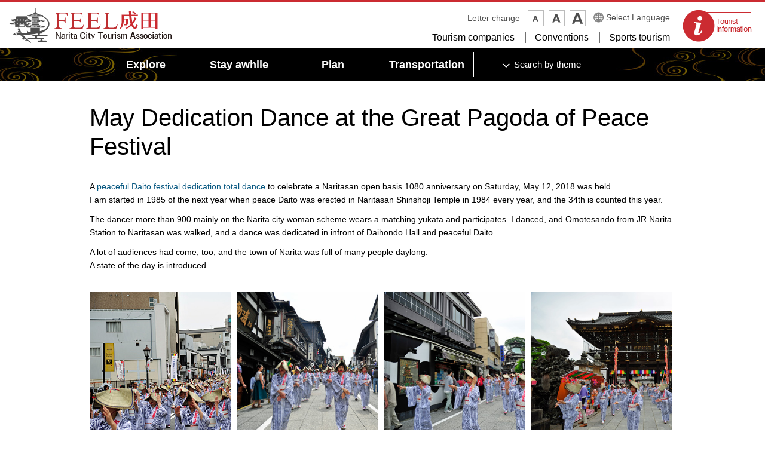

--- FILE ---
content_type: text/html
request_url: https://www.nrtk.jp/translate/index.php?lang=en&path=/gallery/2018/05.html
body_size: 26121
content:
<?xml version="1.0" encoding="UTF-8" ?>
<!DOCTYPE html PUBLIC "-//W3C//DTD XHTML 1.0 Transitional//EN" "http://www.w3.org/TR/xhtml1/DTD/xhtml1-transitional.dtd">
<html xmlns="http://www.w3.org/1999/xhtml" xmlns:og="http://ogp.me/ns#" xmlns:fb="http://www.facebook.com/2008/fbml" xml:lang="en">
<head><meta http-equiv="Content-Type" content="text/html; charset=UTF-8" />

<script>(function(w,d,s,l,i){w[l]=w[l]||[];w[l].push({'gtm.start':
new Date().getTime(),event:'gtm.js'});var f=d.getElementsByTagName(s)[0],
j=d.createElement(s),dl=l!='dataLayer'?'&l='+l:'';j.async=true;j.src=
'https://www.googletagmanager.com/gtm.js?id='+i+dl;f.parentNode.insertBefore(j,f);
})(window,document,'script','dataLayer','GTM-P5924F9');</script>


<meta http-equiv="Content-Style-Type" content="text/css" />
<meta http-equiv="Content-Script-Type" content="text/javascript" />

<title>May Dedication Dance at the Great Pagoda of Peace Festival |FEEL Narita Official Website for Narita City Tourism Association</title>

<meta name="author" content="Narita City Tourism Association" />
<meta name="viewport" content="width=device-width, maximum-scale=3.0" />
<meta name="format-detection" content="telephone=no" />
<meta property="og:title" content="May Dedication Dance at the Great Pagoda of Peace Festival" />
<meta property="og:type" content="article" />
<meta property="og:description" content="" />
<meta property="og:url" content="https://www.nrtk.jp/translate/index.php?lang=en&path=/gallery/2018/05.html" />
<meta property="og:image" content="http://www.nrtk.jp/shared/images/sns/logo.png" />
<meta property="og:site_name" content="Narita City Tourism Association" />
<meta property="og:locale" content="ja_jp" />
<meta name="google-translate-customization" content="" />
<link href="/shared/style/default.css" rel="stylesheet" type="text/css" media="all" />
<link href="/shared/style/shared.css" rel="stylesheet" type="text/css" media="all" />
<link href="/shared/templates/free/style/edit.css" rel="stylesheet" type="text/css" media="all" />
<link href="/shared/style/tablet.css" rel="stylesheet" type="text/css" id="tmp_tablet_css" />
<link href="/shared/style/smartphone.css" rel="stylesheet" type="text/css" id="tmp_smartphone_css" />
<link href="/shared/templates/free/style/edit_tb.css" rel="stylesheet" type="text/css" id="tmp_edittb_css" />
<link href="/shared/templates/free/style/edit_sp.css" rel="stylesheet" type="text/css" id="tmp_editsp_css" />
<link href="/shared/images/favicon/favicon.ico" rel="shortcut icon" type="image/vnd.microsoft.icon" />
<link href="/shared/images/favicon/apple-touch-icon-precomposed.png" rel="apple-touch-icon-precomposed" />
<script type="text/javascript" src="/shared/js/jquery.js"></script>
<script type="text/javascript" src="/shared/js/gd.js"></script>
<script type="text/javascript" src="/shared/js/setting_head.js"></script>






<script type="text/javascript" src="/shared/js/ga.js"></script>
<script type="text/javascript" src="/shared/js/sns_head.js"></script>
</head>
<body class="format_free no_javascript">

<noscript><iframe src="https://www.googletagmanager.com/ns.html?id=GTM-P5924F9" height="0" width="0" style="display:none;visibility:hidden"></iframe></noscript>

<script type="text/javascript" src="/shared/js/setting_body.js"></script>
<script type="text/javascript" src="/shared/js/sns_body.js"></script>
<div id="tmp_wrapper">
<noscript>
<p>Contents, the function using the JavaScript is offered in this site. When a JavaScript is validated, it is available.</p>
</noscript>
<p><a href="#tmp_honbun" class="skip">I skip to the text.</a></p>

<div id="tmp_header">
<div id="tmp_hlogo">
<p><a href="/translate/index.php?lang=en&amp;path=/top.html"><span>FEEL Narita Official Website for Narita City Tourism Association</span></a></p>
</div>
<div id="tmp_means">
<div id="tmp_means_info"> <a href="/translate/index.php?lang=en&amp;path=/tourist-info/index.html"><span>Tourist information centers</span></a> </div>
<div id="tmp_means_action">
<div id="tmp_means_primary"> <dl id="tmp_func_txt"> <dt>Letter change</dt> <dd> <a title="Reduction" href="javascript:void(0);" class="text_size_down"> <img width="23" height="23" alt="Reduction" src="/shared/images/header/func_txt_small.png" /> </a> </dd> <dd> <a title="Standard" href="javascript:void(0);" class="text_size_normal"> <img width="23" height="23" alt="Standard" src="/shared/images/header/func_txt_normal.png" /> </a> </dd> <dd> <a title="Expansion" href="javascript:void(0);" class="text_size_up"> <img width="23" height="23" alt="Expansion" src="/shared/images/header/func_txt_big.png" /> </a> </dd> </dl>
<div id="tmp_select_lang">
<p><a href="/index.html">Select Language</a></p>
</div>
</div>
<div id="tmp_means_tertiary">
<ul id="tmp_hnavi">
    <li><a href="/translate/index.php?lang=en&amp;path=/operator/index.html">Tourism companies</a></li>
    <li><a href="/translate/index.php?lang=en&amp;path=/convention.html">Conventions</a></li>
    <li><a href="/translate/index.php?lang=en&amp;path=/sports-business.html">Sports tourism</a></li>
</ul>
</div>
</div>
</div>
<ul id="tmp_hnavi_s">
    <li id="tmp_hnavi_lmenu"><a href="javascript:void(0);"><span>Menu</span></a></li>
</ul>
</div>
<div id="tmp_sma_menu">
<div id="tmp_sma_lmenu" class="wrap_sma_sch">
<div class="sma_sch">
<div id="tmp_sma_gnavi"> </div>
<div id="tmp_sma_snavi">
<p class="ttl sp_theme"><a href="/translate/index.php?lang=en&amp;path=/sp_theme/index.html">Search by theme</a></p>
<p class="ttl sp_search">Search by keyword</p>
<div id="tmp_sma_search">
<form id="tmp_sma_gsearch" action="/search/result.html" name="tmp_sma_gsearch">
    <p class="sch_box"><input title="Search in the site" id="tmp_sma_query" type="text" size="31" name="q" /></p>
    <p>&nbsp;</p>
    <div class="sch_btm">
    <p class="sch_select_sp"><select id="tmp_gswitch0">
    <option selected="selected" value="017093631717332530697:p-lb8f6jo5a">Throughout the site is searched</option>
    <option value="017093631717332530697:x4stdw2dulk">Store search</option>
    <option value="017093631717332530697:7amzuehtcpe">Easy しむを search</option>
    <option value="017093631717332530697:_g7ax1bwwey">Night まるを search</option>
    <option value="017093631717332530697:iibgsi2qzoo">Plan is searched</option>
    <option value="017093631717332530697:ucdxrn-snqu">Transportation is searched</option>
    </select></p>
    <p class="sch_btn"><input id="tmp_sma_func_sch_btn" type="submit" value="Search" name="sa" /></p>
    <p id="tmp_sma_search_hidden"><input type="hidden" value="017093631717332530697:p-lb8f6jo5a" name="cx" /><input type="hidden" value="UTF-8" name="ie" /><input type="hidden" value="FORID:9" name="cof" /></p>
    </div>
</form>
</div>
</div>
<div id="tmp_sma_foreign">  </div>
<div id="tmp_sma_onavi">  </div>
<p class="close_btn"><a href="javascript:void(0);"><span>It is closed</span></a></p>
</div>
</div>
</div>

<div id="tmp_wrap_gnavi">
<div id="tmp_wrap_gnavi2">
<div id="tmp_gnavi">
<ul>
	<li id="tmp_glist1"><a href="/translate/index.php?lang=en&amp;path=/enjoy/index.html" class="js_dropdown_toggle"><span>Explore</span></a>
	<div class="tmp_dropdown js_dropdown_menu">
	<div class="container">
	<div class="tmp_dropdown_inner">
	<ul class="service_list">
		<li class="service_items">
		<div class="tmp_thumbnail">
		<p><a href="/translate/index.php?lang=en&amp;path=/enjoy/appeal/index.html"><img alt="" height="104" src="/shared/images/navi/gnavi/icon_enjoy001.jpg" width="143" />Narita easy-to-understand guide</a></p>
		</div>
		</li>
		<li class="service_items">
		<div class="tmp_thumbnail">
		<p><a href="/translate/index.php?lang=en&amp;path=/enjoy/attraction/index.html"><img alt="" height="104" src="/shared/images/navi/gnavi/icon_enjoy002.jpg" width="143" />Top things to see and do</a></p>
		</div>
		</li>
		<li class="service_items">
		<div class="tmp_thumbnail">
		<p><a href="/translate/index.php?lang=en&amp;path=/enjoy/shikisaisai/index.html"><img alt="" height="104" src="/shared/images/navi/gnavi/icon_enjoy003.jpg" width="143" />Events</a></p>
		</div>
		</li>
		<li class="service_items">
		<div class="tmp_thumbnail">
		<p><a href="/translate/index.php?lang=en&amp;path=/enjoy/walking-map/index.html"><img alt="" height="104" src="/shared/images/navi/gnavi/icon_enjoy004.jpg" width="143" />Narita walking map</a></p>
		</div>
		</li>
	</ul>
	</div>
	</div>
	<a href="javascript:void(0)" class="tmp_close_dropdown"><span>It is closed</span></a></div>
	</li>
	<li id="tmp_glist2"><a href="/translate/index.php?lang=en&amp;path=/stay/index.html" class="js_dropdown_toggle"><span>Stay awhile</span></a>
	<div class="tmp_dropdown js_dropdown_menu">
	<div class="container">
	<div class="tmp_dropdown_inner">
	<ul class="service_list">
		<li class="service_items">
		<div class="tmp_thumbnail">
		<p><a href="/translate/index.php?lang=en&amp;path=/stay/enjoying-narita/index.html"><img alt="" height="104" src="/shared/images/navi/gnavi/icon_stay001.jpg" width="143" />Make the most of your stay in Narita</a></p>
		</div>
		</li>
		<li class="service_items">
		<div class="tmp_thumbnail">
		<p><a href="/translate/index.php?lang=en&amp;path=/stay/accommodation/index.html"><img alt="" height="104" src="/shared/images/navi/gnavi/icon_stay002.jpg" width="143" />Find your accommodation</a></p>
		</div>
		</li>
		<li class="service_items">
		<div class="tmp_thumbnail">
		<p><a href="http://www.travelko.com/ext/narita/locale/en_US/hotel/list/area/64621/" target="_blank"><img alt="" height="104" src="/shared/images/navi/gnavi/icon_stay003.jpg" width="143" />Book your stay</a></p>
		</div>
		</li>
	</ul>
	</div>
	</div>
	<a href="javascript:void(0)" class="tmp_close_dropdown"><span>It is closed</span></a></div>
	</li>
	<li id="tmp_glist3"><a href="/translate/index.php?lang=en&amp;path=/plan/index.html" class="js_dropdown_toggle"><span>Plan</span></a>
	<div class="tmp_dropdown js_dropdown_menu">
	<div class="container">
	<div class="tmp_dropdown_inner">
	<ul class="service_list">
		<li class="service_items">
		<div class="tmp_thumbnail">
		<p><a href="/translate/index.php?lang=en&amp;path=/plan/wifi/index.html"><img alt="" height="104" src="/shared/images/navi/gnavi/icon_freewifi.gif" width="143" />Free Wi-Fi</a></p>
		</div>
		</li>
		<li class="service_items">
		<div class="tmp_thumbnail">
		<p><a href="/translate/index.php?lang=en&amp;path=/plan/atm.html"><img alt="" height="104" src="/shared/images/navi/gnavi/icon_atm.gif" width="143" />ATM</a></p>
		</div>
		</li>
		<li class="service_items">
		<div class="tmp_thumbnail">
		<p><a href="/translate/index.php?lang=en&amp;path=/plan/exchange.html"><img alt="" height="104" src="/shared/images/navi/gnavi/icon_change.gif" width="143" />Money exchange</a></p>
		</div>
		</li>
		<li class="service_items">
		<div class="tmp_thumbnail">
		<p><a href="/translate/index.php?lang=en&amp;path=/plan/questions.html"><img alt="" height="104" src="/shared/images/navi/gnavi/icon_faq.gif" width="143" />FAQ</a></p>
		</div>
		</li>
		<!--<li class="service_items">
		<div class="tmp_thumbnail">
		<p><a href="/introduction-app/coupon.html"><img alt="" height="104" src="/shared/images/navi/gnavi/icon_coupon.gif" width="143" />FEEL 成田クーポン</a></p>
		</div>
		</li>-->
		<li class="service_items">
		<div class="tmp_thumbnail">
		<p><a href="/translate/index.php?lang=en&amp;path=/plan/brochure.html"><img alt="" height="104" src="/shared/images/navi/gnavi/icon_pamphlet.gif" width="143" />Web brochure</a></p>
		</div>
		</li>
	</ul>
	</div>
	</div>
	<a href="javascript:void(0)" class="tmp_close_dropdown"><span>It is closed</span></a></div>
	</li>
	<li id="tmp_glist4"><a href="/translate/index.php?lang=en&amp;path=/transportation/index.html" class="js_dropdown_toggle"><span>Transportation</span></a>
	<div class="tmp_dropdown js_dropdown_menu">
	<div class="container">
	<div class="tmp_dropdown_inner">
	<ul class="service_list">
		<li class="service_items">
		<div class="tmp_thumbnail">
		<p><a href="/translate/index.php?lang=en&amp;path=/transportation/access.html"><img alt="" height="104" src="/shared/images/navi/gnavi/icon_access.gif" width="143" />Access</a></p>
		</div>
		</li>
		<li class="service_items">
		<div class="tmp_thumbnail">
		<p><a href="/translate/index.php?lang=en&amp;path=/transportation/facilities.html"><img alt="" height="104" src="/shared/images/navi/gnavi/icon_transportation.gif" width="143" />Parking in Narita</a></p>
		</div>
		</li>
		<li class="service_items">
		<div class="tmp_thumbnail">
		<p><a href="/translate/index.php?lang=en&amp;path=/transportation/narita.html"><img alt="" height="104" src="/shared/images/navi/gnavi/icon_bus.gif" width="143" />Bus information</a></p>
		</div>
		</li>
	</ul>
	</div>
	</div>
	<a href="javascript:void(0)" class="tmp_close_dropdown"><span>It is closed</span></a></div>
	</li>
</ul>
<div id="tmp_gnavi_s">
<div id="tmp_glist_s1" class="tmp_glist"><a href="/translate/index.php?lang=en&amp;path=/theme/index.html" class="js_dropdown_toggle"><span>Search by theme</span></a>
<div class="tmp_dropdown js_dropdown_menu">
<div class="container">
<div class="tmp_dropdown_inner">
<div class="search_category">
<p class="search_title">Things to do</p>
<ul class="navigation_children">
	<li><a href="/translate/index.php?lang=en&amp;path=/theme/purpose/watch.html">See</a></li>
	<li><a href="/translate/index.php?lang=en&amp;path=/theme/purpose/play.html">Enjoy</a></li>
	<li><a href="/translate/index.php?lang=en&amp;path=/theme/purpose/buy.html">Buy</a></li>
	<li><a href="/translate/index.php?lang=en&amp;path=/theme/purpose/eat.html">Eat</a></li>
	<li><a href="/translate/index.php?lang=en&amp;path=/theme/purpose/experiencetourism.html">Experience</a></li>
</ul>
<p class="search_title">Search by category</p>
<ul class="navigation_children navigation_children2">
	<li><a href="/translate/index.php?lang=en&amp;path=/enjoy/shikisaisai/index.html">Events</a></li>
	<li><a href="/translate/index.php?lang=en&amp;path=/theme/category/nature.html">Nature</a></li>
	<li><a href="/translate/index.php?lang=en&amp;path=/theme/category/history_culture.html">History, culture</a></li>
	<li><a href="/translate/index.php?lang=en&amp;path=/theme/category/hot-spring.html">Hot springs</a></li>
	<li><a href="/translate/index.php?lang=en&amp;path=/theme/category/activity_sports.html">Leisure and sports</a></li>
	<li><a href="/translate/index.php?lang=en&amp;path=/theme/category/gourmet.html">Food and drink</a></li>
	<li><a href="/translate/index.php?lang=en&amp;path=/theme/category/souvenir.html">Souvenirs</a></li>
	<li><a href="/translate/index.php?lang=en&amp;path=/theme/category/power-spot.html">Power spots</a></li>
	<li><a href="/translate/index.php?lang=en&amp;path=/theme/category/unagi.html">Freshwater eel</a></li>
	<li><a href="/translate/index.php?lang=en&amp;path=/theme/category/volunteerguide.html">Volunteer guide</a></li>
	<li><a href="/translate/index.php?lang=en&amp;path=/theme/category/halal.html">Halal-friendly</a></li>
	<li><a href="/translate/index.php?lang=en&amp;path=/theme/category/vegetarian.html">Vegetarian-friendly</a></li>
	<li><a href="/translate/index.php?lang=en&amp;path=/theme/category/shinshoji.html">Narita-san Shinsho-ji Temple area</a></li>
	<li><a href="/translate/index.php?lang=en&amp;path=/theme/category/sogoredo.html">Sogo Reido Temple area</a></li>
	<li><a href="/translate/index.php?lang=en&amp;path=/theme/category/narita.html">Narita Airport area</a></li>
	<li><a href="/translate/index.php?lang=en&amp;path=/theme/category/business.html">Business-related</a></li>
</ul>
</div>
</div>
</div>
<a href="javascript:void(0)" class="tmp_close_dropdown"><span>It is closed</span></a></div>
</div>
<div id="tmp_glist_s2" class="tmp_glist"><a href="javascript:void(0)" class="js_dropdown_toggle"><span>Search by keyword</span></a>
<div class="tmp_dropdown js_dropdown_menu">
<div class="container">
<div class="tmp_dropdown_inner">
<form action="/search/result.html" id="tmp_gsearch" name="tmp_gsearch" class="form_search">
<div class="form_group">
<div class="form_group_inner"><input id="tmp_query" name="q" class="form_control" /></div>
</div>
<button type="submit" class="btn btn_search">Search</button><input name="cx" type="hidden" value="017093631717332530697:p-lb8f6jo5a" /><input name="ie" type="hidden" value="UTF-8" /><input name="cof" type="hidden" value="FORID:9" /></form>
</div>
</div>
<a href="javascript:void(0)" class="tmp_close_dropdown"><span>It is closed</span></a></div>
</div>
</div>
</div>
</div>
</div>

<div id="tmp_wrapper2">


<div id="tmp_wrap_main" class="column_cnt">
<div id="tmp_main">
<div class="col_main">
<p id="tmp_honbun" class="skip">It is the text from here.</p>
<div id="tmp_contents">






<h1>May Dedication Dance at the Great Pagoda of Peace Festival</h1>
<p>A <a href="/translate/index.php?lang=en&amp;path=/enjoy/shikisaisai/daito-festival.html">peaceful Daito festival dedication total dance</a> to celebrate a Naritasan open basis 1080 anniversary on Saturday, May 12, 2018 was held.<br />
I am started in 1985 of the next year when peace Daito was erected in Naritasan Shinshoji Temple in 1984 every year, and the 34th is counted this year.</p>
<p>The dancer more than 900 mainly on the Narita city woman scheme wears a matching yukata and participates. I danced, and Omotesando from JR Narita Station to Naritasan was walked, and a dance was dedicated in infront of Daihondo Hall and peaceful Daito.</p>
<p>A lot of audiences had come, too, and the town of Narita was full of many people daylong.<br />
A state of the day is introduced.</p>
<div id="tmp_top_photo_cnt">
<div class="idx2_area">
<div class="img_gallery js_render_gallery">
<div class="js_loading load">
<div class="loader_container">&nbsp;</div>
</div>
</div>
</div>
</div>

<div id="tmp_top_photo_cnt">
<div class="idx2_area">
<div class="img_gallery js_render_gallery">
<div class="js_loading load">
<div class="loader_container">
<div class="loader_image"></div>
</div>
</div>
<div id="tmp_gallery_container">
<ul class="img_gallery_list js_render_gallery_list">
    <li class="nodata">There is no information now.</li>
</ul>
<p class="more_link js_loadmore"><a href="javascript:void(0)">More</a></p>
</div>
</div>
</div>
<script type="text/javascript" src="https://www.youtube.com/iframe_api"></script> <script id="settingGallery" type="text/javascript" src="/shared/gallery/js/setting_gallery.js?random=0?limit=10?file=1449"></script> </div>







</div>
</div>
</div>
</div>
</div>

<div id="tmp_wrap_footer">

<div id="tmp_refer_link">
<div class="container">
<div class="col_link">
<p class="refer_title js_refer_target">Explore</p>
<ul class="refer_link js_refer_render">
	<li class="refer_link_item"><a href="/translate/index.php?lang=en&amp;path=/enjoy/appeal/index.html">Narita easy-to-understand guide</a></li>
	<li class="refer_link_item"><a href="/translate/index.php?lang=en&amp;path=/enjoy/attraction/index.html">Top things to see and do</a></li>
	<li class="refer_link_item"><a href="/translate/index.php?lang=en&amp;path=/enjoy/shikisaisai/index.html">Events</a></li>
	<li class="refer_link_item"><a href="/translate/index.php?lang=en&amp;path=/enjoy/walking-map/index.html">Narita walking map</a></li>
</ul>
</div>
<div class="col_link">
<p class="refer_title js_refer_target">Stay awhile</p>
<ul class="refer_link js_refer_render">
	<li class="refer_link_item"><a href="/translate/index.php?lang=en&amp;path=/stay/enjoying-narita/index.html">Make the most of your stay in Narita</a></li>
	<li class="refer_link_item"><a href="/translate/index.php?lang=en&amp;path=/stay/accommodation/index.html">Find your accommodation</a></li>
</ul>
</div>
<div class="col_link">
<p class="refer_title js_refer_target">Plan</p>
<ul class="refer_link js_refer_render">
	<li class="refer_link_item"><a href="/translate/index.php?lang=en&amp;path=/plan/wifi/index.html">Free Wi-Fi</a></li>
	<li class="refer_link_item"><a href="/translate/index.php?lang=en&amp;path=/plan/atm.html">ATM</a></li>
	<li class="refer_link_item"><a href="/translate/index.php?lang=en&amp;path=/plan/exchange.html">Money exchange</a></li>
	<li class="refer_link_item"><a href="/translate/index.php?lang=en&amp;path=/plan/questions.html">FAQ</a></li>
	<!--<li class="refer_link_item"><a href="/introduction-app/coupon.html">FEEL 成田クーポン</a></li>
	<li class="refer_link_item"><a href="/plan/brochure.html">デジタルパンフレット</a></li>-->
</ul>
</div>
<div class="col_link">
<p class="refer_title js_refer_target">Transportation</p>
<ul class="refer_link js_refer_render">
	<li class="refer_link_item"><a href="/translate/index.php?lang=en&amp;path=/transportation/access.html">Access</a></li>
	<li class="refer_link_item"><a href="/translate/index.php?lang=en&amp;path=/transportation/facilities.html">Parking in Narita</a></li>
	<li class="refer_link_item"><a href="/translate/index.php?lang=en&amp;path=/transportation/narita.html">Bus information</a></li>
</ul>
</div>
<div class="col_link">
<p class="refer_title js_refer_target">Things to do</p>
<ul class="refer_link js_refer_render">
	<li class="refer_link_item"><a href="/translate/index.php?lang=en&amp;path=/theme/purpose/watch.html">See</a></li>
	<li class="refer_link_item"><a href="/translate/index.php?lang=en&amp;path=/theme/purpose/play.html">Enjoy</a></li>
	<li class="refer_link_item"><a href="/translate/index.php?lang=en&amp;path=/theme/purpose/buy.html">Buy</a></li>
	<li class="refer_link_item"><a href="/translate/index.php?lang=en&amp;path=/theme/purpose/eat.html">Eat</a></li>
	<li class="refer_link_item"><a href="/translate/index.php?lang=en&amp;path=/theme/purpose/experiencetourism.html">Experience</a></li>
</ul>
</div>
<div class="col_link">
<p class="refer_title js_refer_target">Narita gallery</p>
<ul class="refer_link js_refer_render">
	<li class="refer_link_item"><a href="/translate/index.php?lang=en&amp;path=/gallery/movie.html">Movie gallery</a></li>
	<li class="refer_link_item"><a href="/translate/index.php?lang=en&amp;path=/gallery/photo.html">Photo gallery</a></li>
	<li class="refer_link_item"><a href="/translate/index.php?lang=en&amp;path=/gallery/contest/index.html">Narita shikisaisai Photo contest</a></li>
</ul>
</div>
</div>
</div>


<div id="tmp_share_button">
<div class="container"> <div class="social_media_btn facebook_btn">
<div data-href="http://www.nrtk.jp/gallery/2018/05.html" data-send="false" data-layout="button_count" data-width="120" data-show-faces="false" class="fb-like"></div>
</div>
<div class="social_media_btn twitter_btn"><script type="text/javascript" src="/shared/js/sns_twitter.js"></script></div>
<div class="social_media_btn line_btn"> <span> <script type="text/javascript" src="//media.line.me/js/line-button.js?v=20140411"></script> <script type="text/javascript">
var htmlLang = jQuery('html').attr('xml:lang');
var setlang = htmlLang;
var setFlag = true;
if(htmlLang=='zh-hans') {
setFlag =false;
}
else if(htmlLang=='zh-hant') {
setFlag =false;
}
else if(htmlLang=='ko') {
	setlang = 'en';
}
else if(htmlLang=='th') {
}
else if(htmlLang=='en') {
}
else if(htmlLang=='ja') {
}
if(setFlag){
new media_line_me.LineButton({"pc":true,"lang":setlang,"type":"a"});
}
</script> </span> </div>
</div>
</div>

<div id="tmp_wrap_foot_custom">
<div id="tmp_foot_custom">
<div id="tmp_custom_update">
</div>
<div class="container">
<div id="tmp_pankuzu">
<p><a href="/translate/index.php?lang=en&amp;path=/top.html">Home</a> &gt; <a href="/translate/index.php?lang=en&amp;path=/gallery/index.html">Narita gallery</a> &gt; <a href="/translate/index.php?lang=en&amp;path=/gallery/photo.html">Photo gallery</a> &gt; <a href="/translate/index.php?lang=en&amp;path=/gallery/backnumber.html">Back number</a> &gt; <a href="/translate/index.php?lang=en&amp;path=/gallery/2018/index.html">Photo gallery</a> &gt; May Dedication Dance at the Great Pagoda of Peace Festival</p>
</div>
</div>
</div>
</div>

<div id="tmp_footer">
<div class="container">
<p class="pnavi"> <a href="#tmp_header"><img width="70" height="70" alt="PAGE TOP" src="/shared/images/navi/pnavi/ptop_btn.gif" /></a> </p>
<ul class="footer_map">
    <li class="footer_map_link"> <a href="/translate/index.php?lang=en&amp;path=/sitemap.html">Sitemap</a> </li>
    <li class="footer_map_link"> <a href="/translate/index.php?lang=en&amp;path=/link.html">Collection of links</a> </li>
    <li class="footer_map_link"> <a href="/translate/index.php?lang=en&amp;path=/aboutus/member-info.html">Our partners</a> </li>
    <li class="footer_map_link"> <a href="/translate/index.php?lang=en&amp;path=/aboutsite.html">About this website</a> </li>
</ul>
<div class="footer_content">
<p class="footer_logo used_bg_img"><a href="/translate/index.php?lang=en&amp;path=/top.html"><span>FEEL Narita Narita city formula sightseeing information</span></a></p>
<div class="footer_link">
<p><a href="/translate/index.php?lang=en&amp;path=/aboutus/index.html">About Narita City Tourism Association</a></p>
<p><a href="https://www.nrtk.jp/cgi-bin/simple_faq/form.cgi">Contact us</a></p>
</div>
</div>
</div>
</div>

</div>
<div id="tmp_wrap_copyright">
<div id="tmp_copyright" class="ignore">
<p><span>成田市観光協会 　 </span><span lang="en" xml:lang="en">Copyright (C) Narita City Tourism Association. All Rights Reserved.</span></p>
</div>
</div>
</div>
<script type="text/javascript" src="/shared/js/setting_responsive.js"></script>
<script type="text/javascript" src="/shared/js/setting_onload.js"></script>
<script type="text/javascript" src="/translate/js/translate_class.js"></script>
</body>
</html>


--- FILE ---
content_type: application/javascript
request_url: https://www.nrtk.jp/shared/js/gd.js
body_size: 15365
content:
/* ==================================================

 * gd-1.4.8.min.js
 *
 * Version: 1.4.8
 * Last Modified: 2014/2/21
 * Library&Plugin: jQuery 1.7.1, jQuery.cookie, jQuery.attrrep

----------------------------------------------------

 * $.gd.Uri
 
 * yuga.js
 * http://kyosuke.jp/yugajs/
 
================================================== */

/**
 * Cookie plugin
 *
 * Copyright (c) 2006 Klaus Hartl (stilbuero.de)
 * Dual licensed under the MIT and GPL licenses:
 * http://www.opensource.org/licenses/mit-license.php
 * http://www.gnu.org/licenses/gpl.html
 *
 */
jQuery.cookie=function(a,b,c){if(typeof b!='undefined'){c=c||{};if(b===null){b='';c.expires=-1}var d='';if(c.expires&&(typeof c.expires=='number'||c.expires.toUTCString)){var e;if(typeof c.expires=='number'){e=new Date();e.setTime(e.getTime()+(c.expires*24*60*60*1000))}else{e=c.expires}d='; expires='+e.toUTCString()}var f=c.path?'; path='+(c.path):'';var g=c.domain?'; domain='+(c.domain):'';var h=c.secure?'; secure':'';document.cookie=[a,'=',encodeURIComponent(b),d,f,g,h].join('')}else{var j=null;if(document.cookie&&document.cookie!=''){var k=document.cookie.split(';');for(var i=0;i<k.length;i++){var l=jQuery.trim(k[i]);if(l.substring(0,a.length+1)==(a+'=')){j=decodeURIComponent(l.substring(a.length+1));break}}}return j}};

/* ==================================================

 * jquery.attrrep.js
 *
 * Copyright (c) Global design, Inc. All rights reserved.
 * http://www.glode.co.jp/ 
 * Version: 1.0.0
 * Last Modified: 2009/4/4
 * Library&Plugin: jQuery 1.3.2
 
================================================== */
;(function($){var e='attrRep';$.fn[e]=function(a){var c=$.extend({name:'src',ret:'',rep:''},a);var b=this;var d=$(b).attr(c.name);if(d){$(this).data('before',d);d=d.replace(c.ret,c.rep);$(this).data('after',d);$(b).attr(c.name,d)}return this}})(jQuery);

//gd.js
(function($){$.gd={Uri:function(d){var e=this;var d=htmlescape(d||window.location.href);this.originalPath=d;this.absolutePath=(function(){var a=$('<a>').attr({href:d});var b=$('<span>').append(a);var c=b.find('a').get(0).href;return c})();var f={'schema':2,'username':5,'password':6,'host':7,'path':9,'query':10,'fragment':11};var r=/^((\w+):)?(\/\/)?((\w+):?(\w+)?@)?([^\/\?:]+):?(\d+)?(\/?[^\?#]+)?\??([^#]+)?#?(\w*)/.exec(this.absolutePath);for(var g in f){this[g]=r[f[g]]}this.directory=r[9]?r[9].replace(/[^\/]+$/,''):'';var h='';if(r[1])h+=r[1];if(r[3])h+=r[3];if(r[7])h+=r[7];if(r[9])h+=r[9];h=(h).replace(/\/index\..+$/,'');this.trimPath=(h).replace(/\/$/,'');this.querys={};if(this.query){var j=e.query.split('&');j.sort();for(var i=0,l=j.length;i<l;i++){var k=j[i].split('=');if(k.length==2){e.querys[k[0]]=k[1]}else if(k.length==1){e.querys[k[0]]=''}}this.query=j.join('&')}function htmlescape(a){var b=[[/</g,'#%3C'],[/>/g,'#%3E'],[/"/g,'#%22'],[/'/g,'#%27']];for(var i in b){a=a.replace(b[i][0],b[i][1])}return a}},wrapperWidth:function(b){var c=$.extend({area:'#tmp_wrapper',defWidth:'100%',maxWidth:1280,minWidth:780},b);var d=c.maxWidth+'px',minWidthSet=c.minWidth+'px',minWidthStyle=$(c.area).css('minWidth'),scrollWidth=20;function resiser(){if(!minWidthStyle){var a=$('body').width();if(a>c.maxWidth+scrollWidth){$(c.area).width(d)}else if(a<c.minWidth){$(c.area).width(minWidthSet)}else{$(c.area).width(c.defWidth)}}}resiser();$(window).resize(function(){resiser()})},searchText:function(e){var c=$.extend({area:'#tmp_query',keyword:'キーワードを入力'},e);var f=$(c.area).each(function(){var b=$(this);b.on('focus.searchText',function(){if(b.val()==c.keyword){b.val('')}}).on('blur.searchText',function(){if(b.val()==''){b.val(c.keyword)}});if(b.val()==''){b.val(c.keyword)}var d=b.parents('form').each(function(){var a=$(this);a.on('submit.searchText',function(){if(b.val()==c.keyword){b.val('')}})})})},googleSearchImage:function(b){var c=$.extend({area:'#tmp_query',backgroundProperty:'#FFFFFF url(/shared/images/gsearch/google_custom_search_watermark.gif) no-repeat left center',focusBackgroundProperty:'#FFFFFF'},b);$(c.area).each(function(){var a=$(this);a.css({background:c.backgroundProperty}).on('focus.googleSearchImage',function(){$(this).css({background:c.focusBackgroundProperty})}).on('blur.googleSearchImage',function(){if($(this).val()==''){$(this).css({background:c.backgroundProperty})}});if(a.val()!=''){a.css({background:c.focusBackgroundProperty})}})},textSize:function(d){var c=$.extend({area:'#tmp_header',cookieName:'text_size',cookieValue:{expires:365,path:'/'},sizeUpClass:'.text_size_up',sizeDownClass:'.text_size_down',sizeNormalClass:'.text_size_normal',size:'75%,87.5%,130%,175%',defaultSize:'87.5%',smallStr:'これ以上文字を縮小することはできません。',bigStr:'これ以上文字を拡大することはできません。'},d);var e=$(c.area),cookieData=$.cookie(c.cookieName),body=$(document.body);if(!cookieData){body.css('fontSize',c.defaultSize)}else{body.css('fontSize',cookieData)}var f=c.size.split(',');var g=f[0];var h=f[f.length-1];var j=body.get(0).style.fontSize;var k=numSelect(f,j);e.find(c.sizeUpClass).each(function(){$(this).on('click.textSize',function(){if(j==h){alert(c.bigStr)}else{body.css('fontSize',f[k+1]);j=body.get(0).style.fontSize;k++}$.cookie(c.cookieName,j,c.cookieValue);return false})});e.find(c.sizeDownClass).each(function(){$(this).on('click.textSize',function(){if(j==g){alert(c.smallStr)}else{body.css('fontSize',f[k-1]);j=body.get(0).style.fontSize;k--}$.cookie(c.cookieName,j,c.cookieValue);return false})});e.find(c.sizeNormalClass).each(function(){$(this).on('click.textSize',function(){body.css('fontSize',c.defaultSize);j=body.get(0).style.fontSize;k=numSelect(f,j);$.cookie(c.cookieName,j,c.cookieValue);return false})});function numSelect(a,b){for(var i=0;i<a.length;i++){if(b==a[i]){var c=i;break}}return c}},changeStyle:function(g){var c=$.extend({area:'#tmp_header',switchClass:'changestyle',switchChooseClass:'changestyle_c',switchChooseBtn:'changestyle_c_btn',switchChoosedefBtn:'changestyle_d_btn',defaultLinkName:'default',cookieValue:{expires:365,path:'/'}},g);var h=$(c.area),myCookieName='cookies',cookieNameList=$.cookie(myCookieName);h.find('.'+c.switchClass).each(function(){$(this).on('click.changeStyle',function(){var a=$(this).attr('id'),changeLink;if(a.indexOf('_'+c.defaultLinkName)>-1){var b=a.replace('_'+c.defaultLinkName,'');a=c.defaultLinkName;changeLink=$('link[title='+a+'][id='+b+']')}else{a=a.replace(/^tmp_(.*)/,'$1');changeLink=$('link[title='+a+']')}var d=changeLink.attr('class');styleSet(a,d,changeLink);return false})});h.find('.'+c.switchChooseBtn).each(function(){$(this).on('click.changeStyle',function(){var a=$(this).attr('name'),checked=h.find('.'+c.switchChooseClass).filter('[name='+a+']').filter(':checked'),styleName=checked.attr('value'),changeLink;if(styleName==c.defaultLinkName){changeLink=$('link[title='+styleName+'][id='+a+']')}else{changeLink=$('link[title='+styleName+']')}styleSet(styleName,a,changeLink);return false})});h.find('.'+c.switchChoosedefBtn).on('click.changeStyle',function(){var a=c.defaultLinkName,styleGloup=$(this).attr('name'),defaultInput=h.find('.'+c.switchChooseClass).filter('[value='+c.defaultLinkName+'][name='+styleGloup+']');if(a==c.defaultLinkName){changeLink=$('link[title='+a+'][id='+styleGloup+']')}else{changeLink=$('link[title='+a+']')}styleSet(a,styleGloup,changeLink);defaultInput.attr('checked',true);return false});function styleSet(a,b,d){var e=d.attr('href'),defaultLink=$('#'+b),defaultLinkHref=defaultLink.attr('href'),defaultLinkPath=$.cookie(b);if((defaultLinkPath)==null){defaultLinkPath=defaultLinkHref+','+a;$.cookie(b,defaultLinkPath,c.cookieValue)}else{var f=$.cookie(b),allCookies=f.split(','),str;allCookies[1]=a;str=allCookies.join(',');$.cookie(b,str,c.cookieValue)}if(d.attr('id')==d.attr('class')){if(!allCookies)return false;defaultLink.attr('href',allCookies[0])}else{defaultLink.attr('href',e)}if(cookieNameList==null){cookieNameList=b}else if(cookieNameList.indexOf(b)==-1){cookieNameList+=(','+b)}$.cookie(myCookieName,cookieNameList,c.cookieValue)}},activeLink:function(f){var c=$.extend({area:'body',level:1,activeClass:'active',activeThisClass:'active_this',referId:'#tmp_pankuzu',query:false},f);var g=new $.gd.Uri(String(window.location.href));var h=c.query?[g.query,'?',g.trimPath].join(''):g.trimPath;var j=$(c.area);var k=j.find('a');var l=$(c.referId).find('a:visible').eq(c.level);var m=l.length?l.get(0).getAttribute('href'):'';var l=m?new $.gd.Uri(m):'';var n=c.query?[l.query,'?',l.trimPath].join(''):l.trimPath;k.each(function(i){this.hrefdata=new $.gd.Uri(this.getAttribute('href'));var b=this.hrefdata;b=c.query?[b.query,'?',b.trimPath].join(''):b.trimPath;var d=$(this).parent();if(d.get(0)&&d.get(0).tagName=='SPAN'){d=$(this).parent().parent()}var e=$(this).parents().filter(j.find('li'));if(h==b){$(this).addClass(c.activeThisClass);d.addClass(c.activeClass);e.each(function(a){if(e.length-1!=a){$(this).addClass(c.activeClass)}})}if(n==b){d.addClass(c.activeClass);e.each(function(a){if(e.length-1!=a){$(this).addClass(c.activeClass)}})}})},rollover:function(f){var c=$.extend({area:'body',onSuffix:'_on.',offSuffix:'_off.',activeSuffix:'_on.',activeClass:'active'},f);$(c.area).each(function(){var e=$(this).find('img').filter('[src*="'+c.offSuffix+'"]').each(function(){var a=$(this);var b=a.parents('a');var d=a.attr('src');this.onImg=new Image();this.activeImg=new Image();this.onImg.src=d.replace(c.offSuffix,c.onSuffix);this.activeImg.src=d.replace(c.offSuffix,c.activeSuffix);if(a.parent().parent().hasClass(c.activeClass)){this.src=this.activeImg.src;return true}a.on('mouseover.rollover',function(){this.src=this.onImg.src}).on('mouseout.rollover',function(){this.src=d});b.on('focus.rollover',function(){a.trigger('mouseover.rollover')}).on('blur.rollover',function(){a.trigger('mouseout.rollover')})})})},tab:function(f){var c=$.extend({area:'body',type:'normal',easing:'swing',speead:300,naviClass:'tab_menu',activeClass:'active',onSuffix:'_on.',offSuffix:'_off.',cookie:false,cookieValue:{expires:365,path:'/'}},f);$(c.area).find('.'+c.naviClass).each(function(i){var e=$(this).find('a[href*="#"], area[href*="#"]').not('a[href="#"], area[href="#"]').filter(function(){this.hrefdata=new $.gd.Uri(this.getAttribute('href'));var a=$('#'+this.hrefdata.fragment);return a.length}),tabBodyList,activeImg=e.find('img[src*="'+c.offSuffix+'"]'),thisURLFragment=new $.gd.Uri().fragment,thisURLFragmentObj=e.filter('[href*="#'+thisURLFragment+'"]'),defaultIdName=new $.gd.Uri(e.filter(':first').attr('href')).fragment,activeMenu=defaultIdName,cookieName=c.naviClass+i,cookieData=$.cookie(cookieName),times=0;e.each(function(){this.hrefdata=new $.gd.Uri(this.getAttribute('href'));var d='#'+this.hrefdata.fragment;if(tabBodyList){tabBodyList=tabBodyList.add(d)}else{tabBodyList=$(d)}$(this).off('click.tab').on('click.tab',function(){$.cookie(cookieName,d,c.cookieValue);var a=$(this).closest('.'+c.naviClass);a.removeClass(activeMenu).addClass(this.hrefdata.fragment);activeMenu=this.hrefdata.fragment;e.parent().removeClass(c.activeClass);$(this).parent().addClass(c.activeClass);activeImg.each(function(){$(this).attrRep({name:'src',ret:c.onSuffix,rep:c.offSuffix})});$(this).find('img[src*="'+c.offSuffix+'"]').each(function(){$(this).attrRep({name:'src',ret:c.offSuffix,rep:c.onSuffix})});var b;if(times==0){b='normal';times++}else{b=c.type}switch(b){case'normal':tabBodyList.hide();$(d).show();break;case'fade':tabBodyList.filter(':visible').fadeOut('slow',function(){$(d).fadeIn('fast')});break;case'slide':tabBodyList.filter(':visible').animate({height:'1px'},c.speed,c.easing,function(){tabBodyList.filter(':visible').css('height','auto');tabBodyList.filter(':visible').hide();$(d).slideDown('fast')});break;default:tabBodyList.filter(':visible').hide();$(d).show();break}return false})});if(thisURLFragment&&thisURLFragmentObj.length){thisURLFragmentObj.trigger('click.tab')}else if(c.cookie&&$.cookie(cookieName)){e.filter('[href*='+$.cookie(cookieName)+']').trigger('click.tab')}else{e.filter(':first').trigger('click.tab')}})},switchMenu:function(m){var c=$.extend({area:'body',type:'normal',easing:'swing',speead:300,naviClass:'switch_menu',switchClass:'switch',cntClass:'switch_cnt',activeClass:'active',onSuffix:'_on.',offSuffix:'_off.',onAlt:'メニューを閉じます',offAlt:'メニューを開きます',targetParentLevel:1},m);$(c.area).find('.'+c.naviClass).each(function(){var f=$(this);var g=f.find('.'+c.activeClass).parent();if(g.hasClass(c.cntClass)){g.addClass(c.activeClass)};var h=f.find('.'+c.cntClass).each(function(){if($(this).hasClass(c.activeClass)){$(this).parent().addClass(c.activeClass);return true}else{$(this).hide()}});var j=f.find('.'+c.activeClass).not('.'+c.cntClass).each(function(){$(this).find('.'+c.cntClass).eq(0).addClass(c.activeClass).show()});var k=f.find('.'+c.switchClass).css('cursor','pointer').on('click.switchMenu',function(){var a=$(this).parent();for(var i=0;i<c.targetParentLevel-1;i++){a=a.parent()}if(a.get(0)&&a.get(0).tagName=='SPAN'){a=$(this).parent().parent()}var b=a.find('.'+c.cntClass).eq(0),img=$(this).find('img[src*="'+c.offSuffix+'"], img[src*="'+c.onSuffix+'"]'),src=img.attr('src');a.toggleClass(c.activeClass);b.toggleClass(c.activeClass);switch(c.type){case'normal':b.toggle();break;case'slide':b.filter(':visible').animate({height:'1px'},c.speead,c.easing,function(){b.css('height','auto');b.hide()}).end().filter(':hidden').slideDown("fast");break;default:b.toggle();break}changeImg($(this),src,img);return false}).find('img[src*="'+c.offSuffix+'"]').each(function(){var a=$(this).attr('src');this.preImg=new Image();this.preImg.src=a.replace(c.offSuffix,c.onSuffix)});var l=$(this).find('li.'+c.activeClass).each(function(){var a=$(this).find('img[src*="'+c.offSuffix+'"], img[src*="'+c.onSuffix+'"]');var b=a.attr('src');changeImg($(this).find('a').eq(0),b,a)});function changeImg(a,b,d){var e=a.parent();for(var i=0;i<c.targetParentLevel-1;i++){e=e.parent()}if(e.get(0)&&e.get(0).tagName=='SPAN'){e=a.parent().parent()}if(b){if(e.hasClass(c.activeClass)){b=b.replace(c.offSuffix,c.onSuffix);d.attr('alt',c.onAlt)}else{b=b.replace(c.onSuffix,c.offSuffix);d.attr('alt',c.offAlt)}a.find('img[src*="'+c.offSuffix+'"], img[src*="'+c.onSuffix+'"]').attr('src',b)}}})},labelClickable:function(d){if(!$.browser.msie)return;var c=$.extend({area:'body'},d);$(c.area).find('label:has(img)').each(function(){var a=$(this).attr('for');var b=$('#'+a);$(this).toggle(function(){b.attr('checked',true).select()},function(){if(b.attr('type')=='radio')return;b.attr('checked',false).select()})})},blockSkipExpander:function(b){if(!$.browser.msie)return;var c=$.extend({area:'a.skip'},b);var d=$(c.area);function resiser(){var a=document.body.clientWidth;d.width(a)}resiser();$(window).resize(function(){resiser()})},directoryFlg:function(a){var c=$.extend({directory:'/'},a);var b=new $.gd.Uri(String(window.location.href));var d=b.path.replace(/index\..*/,'');var e=false;var f=c.directory.split(',');for(var i=0;i<f.length;i++){if(d.search(f[i])==0){e=true;break}}return e}};var o=$.cookie('cookies');if(o){var p=o.split(',');for(var i=0;i<p.length;i++){var o=$.cookie(p[i]),cookieArray=o.split(','),value=cookieArray[1],href=$('link[title='+value+']').attr('href'),target=$('#'+p[i]);target.attr('href',href)}}})(jQuery);

--- FILE ---
content_type: application/javascript
request_url: https://www.nrtk.jp/shared/js/setting_responsive.js
body_size: 8018
content:


var F_MODEL_CHANGE = false; // 切り替えボタンフラグ

(function($) {

    $(function() {

		var bodyObj = $('body');
		var wrapperObj = $('#tmp_wrapper');
		var thisURLObj = new $.gd.Uri();
		var ie6Flg = $.browser.msie && $.browser.version < 7;
		var topFlg = bodyObj.hasClass('format_top');
		var resizeWidthObj = wrapperObj.append('<div id="tmp_resize_width"></div>');
		var deviceWidth = $('#tmp_resize_width').width();
		var smartFlg = (deviceWidth <= 768);
		var tabletFlg = ((deviceWidth >= 769 && deviceWidth <= 1024));
        var spMenuObj = $('#tmp_sma_menu');
		
		/* 
		 * スマホ用の追加処理
		 *********************************************************/
		if(smartFlg) {
			
			// スマホメニューのhtmlの追加
			var setspMenuPosObj = $('#tmp_hnavi_s');
			var gsearchObj = $('#tmp_gsearch');
			// var gsearchAction = gsearchObj.attr('action');
			var gsearchSearchId = gsearchObj.find('input[name="cx"]').val();
			//左ナビ用
			var smalnaviObj = spMenuObj.find('#tmp_wrap_sma_rnavi');
			var lnaviSpTtlObj = spMenuObj.find('#tmp_sma_lnavi_ttl');
			var lnaviSpCntObj = spMenuObj.find('#tmp_sma_lnavi_cnt');
			//グロナビスマホ用
			var smagnaviPos = spMenuObj.find('#tmp_sma_gnavi');
			var gnaviULObj = $('#tmp_gnavi > ul');
			//Select Language用
			var langPos = spMenuObj.find('#tmp_sma_foreign');
			//hnavi用
			var hnaviPos = spMenuObj.find('#tmp_sma_onavi');
			
			//左ナビの処理
			var _lnavi = $('.col_lft_navi');
			if(!topFlg && _lnavi.length){	//左ナビがある
				
				var lnaviObj = $('#tmp_lnavi').clone();
				if (lnaviObj.length) { // lnavi
				
					//タイトル
					var getLnaviTtlA = lnaviObj.find('#tmp_lnavi_ttl > p > a');
					var _p = $('<p>');
					var _a = $('<a>');
					var _text = getLnaviTtlA.text();
					var _href = getLnaviTtlA.attr('href');
					_a.attr({
						href: _href
					}).text(_text).appendTo(_p);
					_p.appendTo(lnaviSpTtlObj);
					//メニュー内
					lnaviSpCntObj.append(lnaviObj.find('#tmp_lnavi_cnt > ul'));
				}
				else {
					smalnaviObj.empty();
					if(!topFlg)smalnaviObj.append(_lnavi);
				}
			} else {
				//ない場合はボタン等を消す
				$('#tmp_sma_rmenu').hide();
				$('#tmp_hnavi_rmenu').hide();
			}
			
			//グロナビスマホ用メニューの生成処理
			gnaviULObj.find('a.js_dropdown_toggle').each(function() {
				//aタグをpタグで囲う
                var setP = $('<p>');
				$(this).wrap(setP);
				$(this).find('span').unwrap();
            });
			//閉じるボタンの削除
			gnaviULObj.find('.tmp_close_dropdown').remove();
			smagnaviPos.append(gnaviULObj);
			
			//Select Languageの移動
			langPos.append($('#tmp_select_lang p'));
			
			//hnaviの移動
			hnaviPos.append($('#tmp_hnavi').removeAttr('id'));
			
			
			//スマホメニューをセット
			setspMenuPosObj.after(spMenuObj);
						
			//サーチテキスト表示
			$.gd.googleSearchImage({
				area: '#tmp_sma_query'
			});
			
			//開閉式メニュー
			$.gd.switchMenu({
				area: '#tmp_sma_lnavi_cnt'
			});
			
			//Foreign Language切り替え
			/*
			$('#tmp_sma_foreign_list').change( function() {
				var val = $(this).val();
				location.href = val;
			});
			*/
			
			var spExTable = $('#tmp_contents .datatable').not('.datatable .datatable');
			if (spExTable.length) {
				function spExTableFunc() {
					var contentWidth = 600;
					var scrollLabelDf = '画面サイズで表示';
					var scrollLabelEx = 'スライド操作で表示';
					spExTable.each(function() {
						if (smartFlg) {
							var switchBtn = $('<div class="scroll_table_switch"><a href="javascript:void(0);" class="scroll">' + scrollLabelDf + '</a></div>');
							$(this).before(switchBtn);
	
							$(this).wrap('<div class="scroll_table"></div>');
							$(this).css({
								'width': contentWidth
							});
							switchBtn.find('a').click(function() {
								if ($(this).hasClass('scroll')) {
									$(this).removeClass('scroll').parent().next().children().css({
										'width': '100%'
									}).unwrap();
									$(this).text(scrollLabelEx);
								} else {
									$(this).addClass('scroll').parent().next().wrap('<div class="scroll_table"></div>').css({
										'width': contentWidth
									});
									$(this).text(scrollLabelDf);
								}
							});
						} else {
							var tb = $(this).closest('.scroll_table');
							if (tb) tb.children().css({
								'width': 'auto'
							}).unwrap();
							$('.scroll_table_switch').remove();
						}
					});
				}
			}
			if (spExTable.length) {
				spExTableFunc();
			}

			//トラベルコのソース切り替え
			var ifrm = $('#tour_widget');
			if(ifrm.length) {
				if(smartFlg) {
					//スマホなら
					ifrm.attr({
						src:'//www.tour.ne.jp/ext/narita/j_hotel/widget/?type=2&area1=245&city1=10077&coty1=32&dist1=3',
						width:'100%',
						height:'665px'
					});
				}
				else {
					ifrm.attr({
						src:'//www.tour.ne.jp/ext/narita/j_hotel/widget/?area1=245&city1=10077&coty1=32&dist1=3',
						width:'660px',
						height:'400px'
					});
				}
			}
		}
		
		/* 
		 * スマホ開閉メニューの動作
		 *********************************************************/
		//スマホ検索メニュー
		var spMenuPublishObj = $('#tmp_hnavi_s');

		if (spMenuPublishObj.length) {

			var headerObj = $('#tmp_header');
			var smamenuObj = spMenuObj.find('#tmp_wrap_sma_menu');
			var lnaviSpTtlObj = spMenuObj.find('#tmp_sma_lnavi_ttl');
			var lnaviSpUlObj = spMenuObj.find('#tmp_sma_lnavi ul');
			var spMenuPopObj = spMenuObj.find('.wrap_sma_sch');
			var spSchObj = spMenuObj.find('#tmp_sma_rmenu');
			var spNaviObj = spMenuObj.find('#tmp_sma_lmenu');
			var spMenuBtnObj = spMenuPublishObj.find('a');
			var spRMenuBtnObj = $('#tmp_hnavi_rmenu a');
			var spLMenuBtnObj = $('#tmp_hnavi_lmenu a');
			var closeBtn = spMenuObj.find('.close_btn a');

			var max_height = Math.max.apply(null, [document.body.clientHeight, document.body.scrollHeight, document.documentElement.scrollHeight, document.documentElement.clientHeight]);
			
			spMenuPopObj
				.css({
					top: headerObj.height() + 'px'
				})
				.height(max_height);
				
			spRMenuBtnObj
				.attr({
					href: 'javascript:void(0);'
				})
				.bind('click.spMenu', function() {
					var self = $(this);
					var flg = spSchObj.css('display') == 'none';
					spMenuBtnObj.removeClass('active');
					spMenuPopObj.hide();
					if (flg) {
						self.addClass('active');
						spSchObj.show();
						
						//表示した際に高さの計算
						max_height = Math.max.apply(null, [document.body.clientHeight, document.body.scrollHeight, document.documentElement.scrollHeight, document.documentElement.clientHeight]);
						spMenuPopObj.css({top: headerObj.height() + 'px'}).height(max_height);
					}
				});
				
			spLMenuBtnObj
				.attr({
					href: 'javascript:void(0);'
				})
				.bind('click.spMenu', function() {
					var self = $(this);
					var flg = spNaviObj.css('display') == 'none';
					spMenuBtnObj.removeClass('active');
					spMenuPopObj.hide();
					if (flg) {
						self.addClass('active');
						spNaviObj.show();
						
						//表示した際に高さの計算
						max_height = Math.max.apply(null, [document.body.clientHeight, document.body.scrollHeight, document.documentElement.scrollHeight, document.documentElement.clientHeight]);
						spMenuPopObj.css({top: headerObj.height() + 'px'}).height(max_height);
					}
				});
				
			closeBtn
				.attr({href: 'javascript:void(0);'})
					.bind('click.spMenu',function(){
						var self = $(this);
						spMenuBtnObj.removeClass('active');
						spMenuPopObj.hide();
					}
				);
		}
		/***************	スマホ開閉メニューの動作	end	******/

    });

})(jQuery);

--- FILE ---
content_type: application/javascript
request_url: https://www.nrtk.jp/shared/gallery/js/setting_gallery.js?random=0?limit=10?file=1449
body_size: 12028
content:

(function($) {

	$(function() {
		/**/
		init();
	});
	
	var gallery = $('.js_render_gallery');
	var galleryList = $('.js_render_gallery_list');
	var photo = '.js_photo';
	var photoTarget = '.js_photo_target';
	var photoRender = '.js_photo_render';
	var photoCntRender = '.img_gallery_cnt';
	var photoClose = '.js_photo_close';
	var loadMore = $('.js_loadmore');
	var loadDing = $('.js_loading');
	var javascript = $("#settingGallery");
	var count = 0;
	var _setflag = false;
	var items = [];
	var players = [];
	var _random = javascript.attr('src').split('?')[1];
	_random = parseInt(_random.replace(/^\D+/g, ''));
	var limit = javascript.attr('src').split('?')[2];
	limit = parseInt(limit.replace(/^\D+/g, ''));
	var _file = javascript.attr('src').split('?')[3];
	_file = _file.replace(/^file=/g, '');
	var _start = 0;
	var _end = limit;
	var interval = 3000; // インターバル
	
	/* Initialize */
	var init = function() {
		loadDing.show();
		loadMore.hide();
		_fetchData(_start, limit);
		_bind();
		
		galleryList.empty();/* 0219 ama add*/
	};
	
	var funcTranslate = function() {
		var check_txt = galleryList.find(photo).last().find(photoTarget).find('span').text();
		var check_data = galleryList.find(photo).last().find(photoTarget).data('title');
		if((check_txt != check_data) || $('body').hasClass('lang_ja')) {//日本語なら素通り
			loadDing.hide();
		}
	};
	
	/* Fetch data from JSON */
	var _fetchData = function(_start, _end, _callback) {
			$.getJSON('/shared/gallery/js/'+_file+'.json', function(data) {
			//loadDing.hide();
			items = _getData(_random, data['items']);
			_renderData(_start, _end, items);
			
			if(_setflag){
				galleryList.find(photoTarget).each(function(index, element) {
					_fetchSetting($(this));
				});
			}
			//インターバル設定
			setInterval(funcTranslate, interval);
		});
	};
	
	var _renderData = function(_start, _end, _items) {
		if (count > _items.length) {
			return false;
		} else {
			if (_items.length > _end) {
				loadMore.show();
			} else {
				_end = _items.length;
				loadMore.hide();
			}
			if (_items.length >= _end) {
				for (var i = _start; i < _end; i++) {
					galleryList.append(_fetchItem(_items[i]));
				}
			}
		}
	};
	
	/* Bind Event */
	var _bind = function() {
		/* Show Preview detail */
		if(_setflag){
			gallery.on('click', photoTarget, function() {
				var _this = $(this);
				_fetchDetail2(_this);
				_renderPreview(_this);
				return false;
			});
		}
		else {
			gallery.on('click', photoTarget, function() {
				var _this = $(this);
				_fetchDetail(_this);
				_renderPreview(_this);
				return false;
			});
		}
	
		/* Close Preview detail */
		gallery.on('click', photoClose, function() {
			_closePreview($(this));
			return false;
		});
	
		/* Show more gallery items */
		loadMore.on('click', function() {
			_start += limit;
			_end = _start + limit;
			count += limit;
			_scrollTop(loadMore.offset().top, 1000);
			_renderData(_start, _end, items);
			
			loadDing.show();
			
			if(_setflag){
				galleryList.find(photoTarget).each(function(index, element) {
					_fetchSetting($(this));
				});
			}
		});
	
	};
	
	/* Fetch Detail from @data */
	var _fetchDetail = function(_this, _callback) {
	var _id = _this.data('id');
	var _title = _this.data('title');
	var _imageUrl = _this.data('image');
	var _summary = _this.data('summary');
	var _movie = _this.data('movie');
	var _youtubeUrl = _this.data('youtube');
	var _photoAppend = _this.closest(photo).find(photoRender);
	var _typeMedia = '';
	if (_movie == 'movie') {
		_typeMedia = '<iframe class="js_media" width="400" height="225" id="'+ _id +'" src="' + _youtubeUrl + '" frameborder="0" allowfullscreen=""></iframe>';
	} else {
		_typeMedia = '<img class="js_media" src="' + _imageUrl + '" width="400" height="">';
	}
	var _tmp = '<div class="img_gallery_cnt">';
		_tmp += '<p class="img">';
		_tmp += '<span class="js_loading_item load">';
		_tmp += '<span class="loader_image"></span>';
		_tmp += '</span>';

		_tmp += _typeMedia;
		_tmp += '</p>';
		_tmp += '<div class="cnt">';
		_tmp += '<p class="ttl ajax_translate">' + _title + '</p>';
		_tmp += '<p class="txt ajax_translate">' + _summary + '</p>';
		_tmp += '</div>';
		_tmp += '<p class="close js_photo_close">';
		_tmp += '<a href="javascript:void(0);"><img src="/shared/gallery/images/img_gallery_close_btn.png" width="40" height="40" alt="close"></a>';
		_tmp += '</p>';
		_tmp += '</div>';
		
		if (!_photoAppend.hasClass('append')) {
			_photoAppend.addClass('append').html(_tmp);
		}
		
	};
	
	
	var _fetchSetting = function(_this, _callback) {
		var _id = _this.data('id');
		var _title = _this.data('title');
		var _imageUrl = _this.data('image');
		var _summary = _this.data('summary');
		var _movie = _this.data('movie');
		var _youtubeUrl = _this.data('youtube');
		var _photoAppend = _this.closest(photo).find(photoRender);
		var _tmp = '<div class="img_gallery_cnt">';
			_tmp += '<p class="img">';
			_tmp += '<span class="js_loading_item load">';
			_tmp += '<span class="loader_image"></span>';
			_tmp += '</span>';
			_tmp += '</p>';
			_tmp += '<div class="cnt">';
			_tmp += '<p class="ttl ajax_translate">' + _title + '</p>';
			_tmp += '<p class="txt ajax_translate">' + _summary + '</p>';
			_tmp += '</div>';
			_tmp += '<p class="close js_photo_close">';
			_tmp += '<a href="javascript:void(0);"><img src="/shared/gallery/images/img_gallery_close_btn.png" width="40" height="40" alt="close"></a>';
			_tmp += '</p>';
			_tmp += '</div>';
		
		if (!_photoAppend.hasClass('append')) {
			_photoAppend.addClass('append').html(_tmp);
		}
	};
	var _fetchDetail2 = function(_this, _callback) {
		var _id = _this.data('id');
		var _title = _this.data('title');
		var _imageUrl = _this.data('image');
		var _summary = _this.data('summary');
		var _movie = _this.data('movie');
		var _youtubeUrl = _this.data('youtube');
		var _photoAppend = _this.closest(photo).find(photoRender);
		var _typeMedia = '';
		if (!_photoAppend.hasClass('append_img')) {
			if (_movie == 'movie') {
				_typeMedia = '<iframe class="js_media" width="400" height="225" id="'+ _id +'" src="' + _youtubeUrl + '" frameborder="0" allowfullscreen=""></iframe>';
			} else {
				_typeMedia = '<img class="js_media" src="' + _imageUrl + '" width="400" height="">';
			}
			_photoAppend.find('.img').append(_typeMedia);
			_photoAppend.addClass('append_img');
		}
		
	};
	
	/* Fetch item from JSON */
	var _fetchItem = function(_item) {
	var _titleItem = _item['title'];
	var _detail = _item['detail'];
	var _thumb_image_path = _item['thumb_image_path'];
	_movie = _item['isyoutube'] ? 'movie' : '';
	
	var _tmpItem = '<li class="photo js_photo ' + _movie + '">';
		_tmpItem += '<p class="thumb">';
		_tmpItem += '<a class="js_photo_target" data-id="' + _item['id'] + '" data-title="' + _detail['title'] + '" data-image="' + _detail['image_path'] + '" data-summary="' + _detail['summary'] + '" data-movie="' + _movie + '" data-youtube="' + _detail['youtube_url'] + '" href="#">';
		_tmpItem += '<img src="' + _item['thumb_image_path'] + '" width="239" height="" alt="" />';
		_tmpItem += '<span class="ajax_translate">' + _titleItem + '</span>';
		_tmpItem += '</a>';
		_tmpItem += '</p>';
		_tmpItem += '<div class="photo_render js_photo_render">';
		_tmpItem += '</div>';
		_tmpItem += '</li>';
		return _tmpItem;
	};
	
	/*Show preview Detail */
	var _renderPreview = function(_this) {
		var _jpPhoto = _this.closest(photo);/* 0219 ama add*/
		var _photoALLAppend = $(photoRender);
		var _photoAppend = _this.closest(photo).find(photoRender);
		var _photoCnt = _this.closest(photo).find(photoCntRender);
		var _media = _photoAppend.find('.js_media');
		
		if (!_this.closest(photo).hasClass('active')) {
			var _loadingInItem = _photoAppend.find('.js_loading_item');
			$(photo).removeClass('active');
			_this.closest(photo).addClass('active');
			
			_photoAppend.css('height', 'auto');
			var _height = _photoAppend.outerHeight();
			
			/* Reset Height for animate */
			_photoAppend.css('height', 0);
			/* Set New Height */
			_photoAppend.animate({ height: _height }, 500);
			/* Set js_photo margin *//* 0219 ama add*/
			$(photo).css('marginBottom', '8px');
			_jpPhoto.css('marginBottom', '8px');
			_jpPhoto.animate({ 'marginBottom': _height }, 500);
			
			/* First loading */
			if (typeof(_media.attr('style')) == 'undefined') {
				_loadingInItem.show();
				_media.on("load", function() {
					setTimeout(function() {
						_loadingInItem.hide();
						_media.css('opacity', 1);
						
						/* 0219 ama add*/
						var _height2 = _photoAppend.outerHeight();
						var _height3 = _photoCnt.outerHeight();
						if(_height2 < _height3) {
							_height2 = _height3;
						}
						
						//
						var deviceWidth = $('#tmp_resize_width').width();
						var smartFlg = (deviceWidth <= 480);
						if(($('body').hasClass('lang_en') || $('body').hasClass('lang_fr') || $('body').hasClass('lang_th')) && smartFlg) {
							var ttlLen = _photoAppend.find('.ttl').text().length;
							var txtLen = _photoAppend.find('.txt').text().length;
							if(ttlLen >= 120 || txtLen >= 120 ) {
								_height2 = _height2 + 150;
							}
							else if(ttlLen >= 110 || txtLen >= 110 ) {
								_height2 = _height2 + 130;
							}
							else if(ttlLen >= 90 || txtLen >= 90 ) {
								_height2 = _height2 + 120;
							}
							else if(ttlLen >= 90 || txtLen >= 80 ) {
								_height2 = _height2 + 110;
							}
							else if(ttlLen >= 90 || txtLen >= 70 ) {
								_height2 = _height2 + 100;
							}
							else if(ttlLen >= 12 || txtLen >= 12 ) {
								_height2 = _height2 + 80;
							}
						}

						/* 0219 ama add*/
						_photoAppend.animate({ height: _height2 }, 250);
						_jpPhoto.animate({ 'marginBottom': _height2 }, 250);
						
						//スクロール
						//_scrollTop(_this.offset().top - (_height / 2 + 80), 300);
					}, 200);
				});
			} else {
				/* Second loading */
				_scrollTop(_this.offset().top - (_height / 2 + 80), 300);
			}
		
			if (_media[0]['localName'] == 'iframe') {
				_onYouTubePlayerAPIReady(_media);
			}
			_onPlayerStateChange(_this);
		}
	
	};
	
	/*Close preview Detail */
	var _closePreview = function(_this) {
		_this.closest(photo).find(photoRender).animate({ height: 0 }, 500);
		_this.closest(photo).animate({ 'marginBottom': 0 }, 500);/* 0219 ama add*/
		setTimeout(function() {
			/* Reset Height for auto */
			_this.closest(photo).find(photoRender).css('height', 'auto');
			_this.closest(photo).removeClass('active');
			$(photo).css('marginBottom', '8px');/* 0219 ama add*/
		}, 510);
		_onPlayerStateChange(_this);
	};
	
	/*Get DATA @default or @random */
	var _getData = function(_type, _data) {
		if (_type == 1) {
			// Is random
			var newItems = _data;
			var tmp, current, top = newItems.length;
			if (top) {
				while (--top) {
					current = Math.floor(Math.random() * (top + 1));
					tmp = newItems[current];
					newItems[current] = newItems[top];
					newItems[top] = tmp;
				}
				_data = newItems;
			}
		} else {
			_data = _data;
		}
		return _data;
	};
	
	var _scrollTop = function(_offset, _time) {
		$('html, body').animate({
			scrollTop: _offset
		}, _time);
	};
	
	var _onYouTubePlayerAPIReady = function(_video) {
		if (!_video.hasClass('active')) {
			for (var i = 0; i < _video.length; i++) {
				var t = new YT.Player($(_video[i]).attr('id'), {});
				players.push(t);
			}
			_video.addClass('active');
		}
	};
	
	var _onPlayerStateChange = function(_this) {
		var temp = _this.data('youtube');
		for (var i = 0; i < players.length; i++) {
			if (players[i].a.src != temp) players[i].stopVideo();
		}
	}

})(jQuery);
